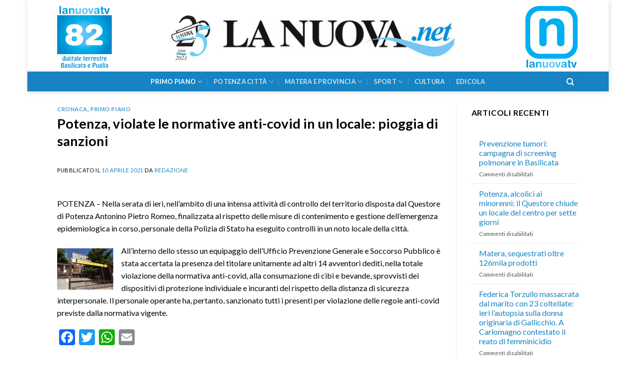

--- FILE ---
content_type: text/html; charset=UTF-8
request_url: https://www.lanuova.net/potenza-violate-le-normative-anti-covid-in-un-locale-pioggia-di-sanzioni/
body_size: 18278
content:
<!DOCTYPE html>
<!--[if IE 9 ]> <html lang="it-IT" class="ie9 loading-site no-js"> <![endif]-->
<!--[if IE 8 ]> <html lang="it-IT" class="ie8 loading-site no-js"> <![endif]-->
<!--[if (gte IE 9)|!(IE)]><!--><html lang="it-IT" class="loading-site no-js"> <!--<![endif]-->
<head>
	<meta charset="UTF-8" />
	<link rel="profile" href="http://gmpg.org/xfn/11" />
	<link rel="pingback" href="https://www.lanuova.net/xmlrpc.php" />

	<script>(function(html){html.className = html.className.replace(/\bno-js\b/,'js')})(document.documentElement);</script>
<meta name='robots' content='index, follow, max-image-preview:large, max-snippet:-1, max-video-preview:-1' />
	<style>img:is([sizes="auto" i], [sizes^="auto," i]) { contain-intrinsic-size: 3000px 1500px }</style>
	<meta name="viewport" content="width=device-width, initial-scale=1, maximum-scale=1" />
	<!-- This site is optimized with the Yoast SEO plugin v26.7 - https://yoast.com/wordpress/plugins/seo/ -->
	<title>Potenza, violate le normative anti-covid in un locale: pioggia di sanzioni - La Nuova</title>
	<link rel="canonical" href="https://www.lanuova.net/potenza-violate-le-normative-anti-covid-in-un-locale-pioggia-di-sanzioni/" />
	<meta property="og:locale" content="it_IT" />
	<meta property="og:type" content="article" />
	<meta property="og:title" content="Potenza, violate le normative anti-covid in un locale: pioggia di sanzioni - La Nuova" />
	<meta property="og:description" content="POTENZA &#8211; Nella serata di ieri, nell’ambito di una intensa attività di controllo del territorio disposta dal Questore di Potenza Antonino Pietro Romeo, finalizzata al rispetto delle misure di contenimento e gestione dell’emergenza epidemiologica in corso, personale della Polizia di Stato ha eseguito controlli in un noto locale della città. All’interno dello stesso un equipaggio [...]" />
	<meta property="og:url" content="https://www.lanuova.net/potenza-violate-le-normative-anti-covid-in-un-locale-pioggia-di-sanzioni/" />
	<meta property="og:site_name" content="La Nuova" />
	<meta property="article:published_time" content="2021-04-10T12:52:29+00:00" />
	<meta property="article:modified_time" content="2021-04-10T12:52:30+00:00" />
	<meta property="og:image" content="https://www.lanuova.net/wp-content/uploads/2021/02/questura-nuova.jpg" />
	<meta property="og:image:width" content="561" />
	<meta property="og:image:height" content="408" />
	<meta property="og:image:type" content="image/jpeg" />
	<meta name="author" content="Redazione" />
	<meta name="twitter:card" content="summary_large_image" />
	<meta name="twitter:label1" content="Scritto da" />
	<meta name="twitter:data1" content="Redazione" />
	<meta name="twitter:label2" content="Tempo di lettura stimato" />
	<meta name="twitter:data2" content="1 minuto" />
	<script type="application/ld+json" class="yoast-schema-graph">{"@context":"https://schema.org","@graph":[{"@type":"Article","@id":"https://www.lanuova.net/potenza-violate-le-normative-anti-covid-in-un-locale-pioggia-di-sanzioni/#article","isPartOf":{"@id":"https://www.lanuova.net/potenza-violate-le-normative-anti-covid-in-un-locale-pioggia-di-sanzioni/"},"author":{"name":"Redazione","@id":"https://www.lanuova.net/#/schema/person/c647e014594623519a486b9cd89d1fc3"},"headline":"Potenza, violate le normative anti-covid in un locale: pioggia di sanzioni","datePublished":"2021-04-10T12:52:29+00:00","dateModified":"2021-04-10T12:52:30+00:00","mainEntityOfPage":{"@id":"https://www.lanuova.net/potenza-violate-le-normative-anti-covid-in-un-locale-pioggia-di-sanzioni/"},"wordCount":132,"image":{"@id":"https://www.lanuova.net/potenza-violate-le-normative-anti-covid-in-un-locale-pioggia-di-sanzioni/#primaryimage"},"thumbnailUrl":"https://www.lanuova.net/wp-content/uploads/2021/02/questura-nuova.jpg","keywords":["Norme anti-covid","Polizia","Potenza","Questura","Sanzioni"],"articleSection":["Cronaca","Primo Piano"],"inLanguage":"it-IT"},{"@type":"WebPage","@id":"https://www.lanuova.net/potenza-violate-le-normative-anti-covid-in-un-locale-pioggia-di-sanzioni/","url":"https://www.lanuova.net/potenza-violate-le-normative-anti-covid-in-un-locale-pioggia-di-sanzioni/","name":"Potenza, violate le normative anti-covid in un locale: pioggia di sanzioni - La Nuova","isPartOf":{"@id":"https://www.lanuova.net/#website"},"primaryImageOfPage":{"@id":"https://www.lanuova.net/potenza-violate-le-normative-anti-covid-in-un-locale-pioggia-di-sanzioni/#primaryimage"},"image":{"@id":"https://www.lanuova.net/potenza-violate-le-normative-anti-covid-in-un-locale-pioggia-di-sanzioni/#primaryimage"},"thumbnailUrl":"https://www.lanuova.net/wp-content/uploads/2021/02/questura-nuova.jpg","datePublished":"2021-04-10T12:52:29+00:00","dateModified":"2021-04-10T12:52:30+00:00","author":{"@id":"https://www.lanuova.net/#/schema/person/c647e014594623519a486b9cd89d1fc3"},"breadcrumb":{"@id":"https://www.lanuova.net/potenza-violate-le-normative-anti-covid-in-un-locale-pioggia-di-sanzioni/#breadcrumb"},"inLanguage":"it-IT","potentialAction":[{"@type":"ReadAction","target":["https://www.lanuova.net/potenza-violate-le-normative-anti-covid-in-un-locale-pioggia-di-sanzioni/"]}]},{"@type":"ImageObject","inLanguage":"it-IT","@id":"https://www.lanuova.net/potenza-violate-le-normative-anti-covid-in-un-locale-pioggia-di-sanzioni/#primaryimage","url":"https://www.lanuova.net/wp-content/uploads/2021/02/questura-nuova.jpg","contentUrl":"https://www.lanuova.net/wp-content/uploads/2021/02/questura-nuova.jpg","width":561,"height":408,"caption":"????????????????????????????????????"},{"@type":"BreadcrumbList","@id":"https://www.lanuova.net/potenza-violate-le-normative-anti-covid-in-un-locale-pioggia-di-sanzioni/#breadcrumb","itemListElement":[{"@type":"ListItem","position":1,"name":"Home","item":"https://www.lanuova.net/"},{"@type":"ListItem","position":2,"name":"Potenza, violate le normative anti-covid in un locale: pioggia di sanzioni"}]},{"@type":"WebSite","@id":"https://www.lanuova.net/#website","url":"https://www.lanuova.net/","name":"La Nuova","description":"La Nuova del Sud","potentialAction":[{"@type":"SearchAction","target":{"@type":"EntryPoint","urlTemplate":"https://www.lanuova.net/?s={search_term_string}"},"query-input":{"@type":"PropertyValueSpecification","valueRequired":true,"valueName":"search_term_string"}}],"inLanguage":"it-IT"},{"@type":"Person","@id":"https://www.lanuova.net/#/schema/person/c647e014594623519a486b9cd89d1fc3","name":"Redazione","image":{"@type":"ImageObject","inLanguage":"it-IT","@id":"https://www.lanuova.net/#/schema/person/image/","url":"https://secure.gravatar.com/avatar/39180e91c1d59da18ebbff6a34060c2dd5a89941c46982baba671b62f4441d58?s=96&d=mm&r=g","contentUrl":"https://secure.gravatar.com/avatar/39180e91c1d59da18ebbff6a34060c2dd5a89941c46982baba671b62f4441d58?s=96&d=mm&r=g","caption":"Redazione"},"url":"https://www.lanuova.net/author/michelangelo/"}]}</script>
	<!-- / Yoast SEO plugin. -->


<link rel='dns-prefetch' href='//static.addtoany.com' />
<link rel='dns-prefetch' href='//fonts.googleapis.com' />
<link rel="alternate" type="application/rss+xml" title="La Nuova &raquo; Feed" href="https://www.lanuova.net/feed/" />
<link rel="alternate" type="application/rss+xml" title="La Nuova &raquo; Feed dei commenti" href="https://www.lanuova.net/comments/feed/" />
<script type="text/javascript">
/* <![CDATA[ */
window._wpemojiSettings = {"baseUrl":"https:\/\/s.w.org\/images\/core\/emoji\/16.0.1\/72x72\/","ext":".png","svgUrl":"https:\/\/s.w.org\/images\/core\/emoji\/16.0.1\/svg\/","svgExt":".svg","source":{"concatemoji":"https:\/\/www.lanuova.net\/wp-includes\/js\/wp-emoji-release.min.js?ver=bfdbead1de5dc2ea0dcea338196c716c"}};
/*! This file is auto-generated */
!function(s,n){var o,i,e;function c(e){try{var t={supportTests:e,timestamp:(new Date).valueOf()};sessionStorage.setItem(o,JSON.stringify(t))}catch(e){}}function p(e,t,n){e.clearRect(0,0,e.canvas.width,e.canvas.height),e.fillText(t,0,0);var t=new Uint32Array(e.getImageData(0,0,e.canvas.width,e.canvas.height).data),a=(e.clearRect(0,0,e.canvas.width,e.canvas.height),e.fillText(n,0,0),new Uint32Array(e.getImageData(0,0,e.canvas.width,e.canvas.height).data));return t.every(function(e,t){return e===a[t]})}function u(e,t){e.clearRect(0,0,e.canvas.width,e.canvas.height),e.fillText(t,0,0);for(var n=e.getImageData(16,16,1,1),a=0;a<n.data.length;a++)if(0!==n.data[a])return!1;return!0}function f(e,t,n,a){switch(t){case"flag":return n(e,"\ud83c\udff3\ufe0f\u200d\u26a7\ufe0f","\ud83c\udff3\ufe0f\u200b\u26a7\ufe0f")?!1:!n(e,"\ud83c\udde8\ud83c\uddf6","\ud83c\udde8\u200b\ud83c\uddf6")&&!n(e,"\ud83c\udff4\udb40\udc67\udb40\udc62\udb40\udc65\udb40\udc6e\udb40\udc67\udb40\udc7f","\ud83c\udff4\u200b\udb40\udc67\u200b\udb40\udc62\u200b\udb40\udc65\u200b\udb40\udc6e\u200b\udb40\udc67\u200b\udb40\udc7f");case"emoji":return!a(e,"\ud83e\udedf")}return!1}function g(e,t,n,a){var r="undefined"!=typeof WorkerGlobalScope&&self instanceof WorkerGlobalScope?new OffscreenCanvas(300,150):s.createElement("canvas"),o=r.getContext("2d",{willReadFrequently:!0}),i=(o.textBaseline="top",o.font="600 32px Arial",{});return e.forEach(function(e){i[e]=t(o,e,n,a)}),i}function t(e){var t=s.createElement("script");t.src=e,t.defer=!0,s.head.appendChild(t)}"undefined"!=typeof Promise&&(o="wpEmojiSettingsSupports",i=["flag","emoji"],n.supports={everything:!0,everythingExceptFlag:!0},e=new Promise(function(e){s.addEventListener("DOMContentLoaded",e,{once:!0})}),new Promise(function(t){var n=function(){try{var e=JSON.parse(sessionStorage.getItem(o));if("object"==typeof e&&"number"==typeof e.timestamp&&(new Date).valueOf()<e.timestamp+604800&&"object"==typeof e.supportTests)return e.supportTests}catch(e){}return null}();if(!n){if("undefined"!=typeof Worker&&"undefined"!=typeof OffscreenCanvas&&"undefined"!=typeof URL&&URL.createObjectURL&&"undefined"!=typeof Blob)try{var e="postMessage("+g.toString()+"("+[JSON.stringify(i),f.toString(),p.toString(),u.toString()].join(",")+"));",a=new Blob([e],{type:"text/javascript"}),r=new Worker(URL.createObjectURL(a),{name:"wpTestEmojiSupports"});return void(r.onmessage=function(e){c(n=e.data),r.terminate(),t(n)})}catch(e){}c(n=g(i,f,p,u))}t(n)}).then(function(e){for(var t in e)n.supports[t]=e[t],n.supports.everything=n.supports.everything&&n.supports[t],"flag"!==t&&(n.supports.everythingExceptFlag=n.supports.everythingExceptFlag&&n.supports[t]);n.supports.everythingExceptFlag=n.supports.everythingExceptFlag&&!n.supports.flag,n.DOMReady=!1,n.readyCallback=function(){n.DOMReady=!0}}).then(function(){return e}).then(function(){var e;n.supports.everything||(n.readyCallback(),(e=n.source||{}).concatemoji?t(e.concatemoji):e.wpemoji&&e.twemoji&&(t(e.twemoji),t(e.wpemoji)))}))}((window,document),window._wpemojiSettings);
/* ]]> */
</script>
<link rel='stylesheet' id='jquery.prettyphoto-css' href='https://www.lanuova.net/wp-content/plugins/wp-video-lightbox/css/prettyPhoto.css?ver=bfdbead1de5dc2ea0dcea338196c716c' type='text/css' media='all' />
<link rel='stylesheet' id='video-lightbox-css' href='https://www.lanuova.net/wp-content/plugins/wp-video-lightbox/wp-video-lightbox.css?ver=bfdbead1de5dc2ea0dcea338196c716c' type='text/css' media='all' />
<style id='wp-emoji-styles-inline-css' type='text/css'>

	img.wp-smiley, img.emoji {
		display: inline !important;
		border: none !important;
		box-shadow: none !important;
		height: 1em !important;
		width: 1em !important;
		margin: 0 0.07em !important;
		vertical-align: -0.1em !important;
		background: none !important;
		padding: 0 !important;
	}
</style>
<link rel='stylesheet' id='wp-block-library-css' href='https://www.lanuova.net/wp-includes/css/dist/block-library/style.min.css?ver=bfdbead1de5dc2ea0dcea338196c716c' type='text/css' media='all' />
<style id='classic-theme-styles-inline-css' type='text/css'>
/*! This file is auto-generated */
.wp-block-button__link{color:#fff;background-color:#32373c;border-radius:9999px;box-shadow:none;text-decoration:none;padding:calc(.667em + 2px) calc(1.333em + 2px);font-size:1.125em}.wp-block-file__button{background:#32373c;color:#fff;text-decoration:none}
</style>
<style id='presto-player-popup-trigger-style-inline-css' type='text/css'>
:where(.wp-block-presto-player-popup-trigger) {
  /* reduce specificity */
  display: grid;
  gap: 1rem;
  cursor: pointer;
}

/* Play icon overlay for popup image trigger variation */
:where(.presto-popup-image-trigger) {
  position: relative;
  cursor: pointer;
}

:where(.presto-popup-image-trigger)::before {
  content: "";
  position: absolute;
  top: 50%;
  left: 50%;
  transform: translate(-50%, -50%);
  width: 48px;
  height: 48px;
  background-image: url("/wp-content/plugins/presto-player/src/admin/blocks/blocks/popup-trigger/../../../../../img/play-button.svg");
  background-size: contain;
  background-repeat: no-repeat;
  background-position: center;
  z-index: 10;
  pointer-events: none;
}

:where(.presto-popup-image-trigger img) {
  display: block;
  width: 100%;
  height: auto;
  filter: brightness(0.5);
}
</style>
<style id='presto-player-popup-media-style-inline-css' type='text/css'>
.wp-block-presto-player-popup.is-selected .wp-block-presto-player-popup-media {
  display: initial;
}

.wp-block-presto-player-popup.has-child-selected .wp-block-presto-player-popup-media {
  display: initial;
}

.presto-popup__overlay {
  position: fixed;
  top: 0;
  left: 0;
  z-index: 100000;
  overflow: hidden;
  width: 100%;
  height: 100vh;
  box-sizing: border-box;
  padding: 0 5%;
  visibility: hidden;
  opacity: 0;
  display: flex;
  align-items: center;
  justify-content: center;
  transition:
    opacity 0.2s ease,
    visibility 0.2s ease;

  --presto-popup-media-width: 1280px;
  --presto-popup-background-color: rgba(0, 0, 0, 0.917);
}

.presto-popup--active {
  visibility: visible;
  opacity: 1;
}

.presto-popup--active .presto-popup__content {
  transform: scale(1);
}

.presto-popup__content {
  position: relative;
  z-index: 9999999999;
  width: 100%;
  max-width: var(--presto-popup-media-width);
  transform: scale(0.9);
  transition: transform 0.2s ease;
}

.presto-popup__close-button {
  position: absolute;
  top: calc(env(safe-area-inset-top) + 16px);
  right: calc(env(safe-area-inset-right) + 16px);
  padding: 0;
  cursor: pointer;
  z-index: 5000000;
  min-width: 24px;
  min-height: 24px;
  width: 24px;
  height: 24px;
  display: flex;
  align-items: center;
  justify-content: center;
  border: none;
  background: none;
  box-shadow: none;
  transition: opacity 0.2s ease;
}

.presto-popup__close-button:hover,
.presto-popup__close-button:focus {
  opacity: 0.8;
  background: none;
  border: none;
}

.presto-popup__close-button:not(:hover):not(:active):not(.has-background) {
  background: none;
  border: none;
}

.presto-popup__close-button svg {
  width: 24px;
  height: 24px;
  fill: white;
}

.presto-popup__scrim {
  width: 100%;
  height: 100%;
  position: absolute;
  z-index: 2000000;
  background-color: var(--presto-popup-background-color, rgb(255, 255, 255));
}

.presto-popup__speak {
  position: absolute;
  width: 1px;
  height: 1px;
  padding: 0;
  margin: -1px;
  overflow: hidden;
  clip: rect(0, 0, 0, 0);
  white-space: nowrap;
  border: 0;
}
</style>
<style id='global-styles-inline-css' type='text/css'>
:root{--wp--preset--aspect-ratio--square: 1;--wp--preset--aspect-ratio--4-3: 4/3;--wp--preset--aspect-ratio--3-4: 3/4;--wp--preset--aspect-ratio--3-2: 3/2;--wp--preset--aspect-ratio--2-3: 2/3;--wp--preset--aspect-ratio--16-9: 16/9;--wp--preset--aspect-ratio--9-16: 9/16;--wp--preset--color--black: #000000;--wp--preset--color--cyan-bluish-gray: #abb8c3;--wp--preset--color--white: #ffffff;--wp--preset--color--pale-pink: #f78da7;--wp--preset--color--vivid-red: #cf2e2e;--wp--preset--color--luminous-vivid-orange: #ff6900;--wp--preset--color--luminous-vivid-amber: #fcb900;--wp--preset--color--light-green-cyan: #7bdcb5;--wp--preset--color--vivid-green-cyan: #00d084;--wp--preset--color--pale-cyan-blue: #8ed1fc;--wp--preset--color--vivid-cyan-blue: #0693e3;--wp--preset--color--vivid-purple: #9b51e0;--wp--preset--gradient--vivid-cyan-blue-to-vivid-purple: linear-gradient(135deg,rgba(6,147,227,1) 0%,rgb(155,81,224) 100%);--wp--preset--gradient--light-green-cyan-to-vivid-green-cyan: linear-gradient(135deg,rgb(122,220,180) 0%,rgb(0,208,130) 100%);--wp--preset--gradient--luminous-vivid-amber-to-luminous-vivid-orange: linear-gradient(135deg,rgba(252,185,0,1) 0%,rgba(255,105,0,1) 100%);--wp--preset--gradient--luminous-vivid-orange-to-vivid-red: linear-gradient(135deg,rgba(255,105,0,1) 0%,rgb(207,46,46) 100%);--wp--preset--gradient--very-light-gray-to-cyan-bluish-gray: linear-gradient(135deg,rgb(238,238,238) 0%,rgb(169,184,195) 100%);--wp--preset--gradient--cool-to-warm-spectrum: linear-gradient(135deg,rgb(74,234,220) 0%,rgb(151,120,209) 20%,rgb(207,42,186) 40%,rgb(238,44,130) 60%,rgb(251,105,98) 80%,rgb(254,248,76) 100%);--wp--preset--gradient--blush-light-purple: linear-gradient(135deg,rgb(255,206,236) 0%,rgb(152,150,240) 100%);--wp--preset--gradient--blush-bordeaux: linear-gradient(135deg,rgb(254,205,165) 0%,rgb(254,45,45) 50%,rgb(107,0,62) 100%);--wp--preset--gradient--luminous-dusk: linear-gradient(135deg,rgb(255,203,112) 0%,rgb(199,81,192) 50%,rgb(65,88,208) 100%);--wp--preset--gradient--pale-ocean: linear-gradient(135deg,rgb(255,245,203) 0%,rgb(182,227,212) 50%,rgb(51,167,181) 100%);--wp--preset--gradient--electric-grass: linear-gradient(135deg,rgb(202,248,128) 0%,rgb(113,206,126) 100%);--wp--preset--gradient--midnight: linear-gradient(135deg,rgb(2,3,129) 0%,rgb(40,116,252) 100%);--wp--preset--font-size--small: 13px;--wp--preset--font-size--medium: 20px;--wp--preset--font-size--large: 36px;--wp--preset--font-size--x-large: 42px;--wp--preset--spacing--20: 0.44rem;--wp--preset--spacing--30: 0.67rem;--wp--preset--spacing--40: 1rem;--wp--preset--spacing--50: 1.5rem;--wp--preset--spacing--60: 2.25rem;--wp--preset--spacing--70: 3.38rem;--wp--preset--spacing--80: 5.06rem;--wp--preset--shadow--natural: 6px 6px 9px rgba(0, 0, 0, 0.2);--wp--preset--shadow--deep: 12px 12px 50px rgba(0, 0, 0, 0.4);--wp--preset--shadow--sharp: 6px 6px 0px rgba(0, 0, 0, 0.2);--wp--preset--shadow--outlined: 6px 6px 0px -3px rgba(255, 255, 255, 1), 6px 6px rgba(0, 0, 0, 1);--wp--preset--shadow--crisp: 6px 6px 0px rgba(0, 0, 0, 1);}:root :where(.is-layout-flow) > :first-child{margin-block-start: 0;}:root :where(.is-layout-flow) > :last-child{margin-block-end: 0;}:root :where(.is-layout-flow) > *{margin-block-start: 24px;margin-block-end: 0;}:root :where(.is-layout-constrained) > :first-child{margin-block-start: 0;}:root :where(.is-layout-constrained) > :last-child{margin-block-end: 0;}:root :where(.is-layout-constrained) > *{margin-block-start: 24px;margin-block-end: 0;}:root :where(.is-layout-flex){gap: 24px;}:root :where(.is-layout-grid){gap: 24px;}body .is-layout-flex{display: flex;}.is-layout-flex{flex-wrap: wrap;align-items: center;}.is-layout-flex > :is(*, div){margin: 0;}body .is-layout-grid{display: grid;}.is-layout-grid > :is(*, div){margin: 0;}.has-black-color{color: var(--wp--preset--color--black) !important;}.has-cyan-bluish-gray-color{color: var(--wp--preset--color--cyan-bluish-gray) !important;}.has-white-color{color: var(--wp--preset--color--white) !important;}.has-pale-pink-color{color: var(--wp--preset--color--pale-pink) !important;}.has-vivid-red-color{color: var(--wp--preset--color--vivid-red) !important;}.has-luminous-vivid-orange-color{color: var(--wp--preset--color--luminous-vivid-orange) !important;}.has-luminous-vivid-amber-color{color: var(--wp--preset--color--luminous-vivid-amber) !important;}.has-light-green-cyan-color{color: var(--wp--preset--color--light-green-cyan) !important;}.has-vivid-green-cyan-color{color: var(--wp--preset--color--vivid-green-cyan) !important;}.has-pale-cyan-blue-color{color: var(--wp--preset--color--pale-cyan-blue) !important;}.has-vivid-cyan-blue-color{color: var(--wp--preset--color--vivid-cyan-blue) !important;}.has-vivid-purple-color{color: var(--wp--preset--color--vivid-purple) !important;}.has-black-background-color{background-color: var(--wp--preset--color--black) !important;}.has-cyan-bluish-gray-background-color{background-color: var(--wp--preset--color--cyan-bluish-gray) !important;}.has-white-background-color{background-color: var(--wp--preset--color--white) !important;}.has-pale-pink-background-color{background-color: var(--wp--preset--color--pale-pink) !important;}.has-vivid-red-background-color{background-color: var(--wp--preset--color--vivid-red) !important;}.has-luminous-vivid-orange-background-color{background-color: var(--wp--preset--color--luminous-vivid-orange) !important;}.has-luminous-vivid-amber-background-color{background-color: var(--wp--preset--color--luminous-vivid-amber) !important;}.has-light-green-cyan-background-color{background-color: var(--wp--preset--color--light-green-cyan) !important;}.has-vivid-green-cyan-background-color{background-color: var(--wp--preset--color--vivid-green-cyan) !important;}.has-pale-cyan-blue-background-color{background-color: var(--wp--preset--color--pale-cyan-blue) !important;}.has-vivid-cyan-blue-background-color{background-color: var(--wp--preset--color--vivid-cyan-blue) !important;}.has-vivid-purple-background-color{background-color: var(--wp--preset--color--vivid-purple) !important;}.has-black-border-color{border-color: var(--wp--preset--color--black) !important;}.has-cyan-bluish-gray-border-color{border-color: var(--wp--preset--color--cyan-bluish-gray) !important;}.has-white-border-color{border-color: var(--wp--preset--color--white) !important;}.has-pale-pink-border-color{border-color: var(--wp--preset--color--pale-pink) !important;}.has-vivid-red-border-color{border-color: var(--wp--preset--color--vivid-red) !important;}.has-luminous-vivid-orange-border-color{border-color: var(--wp--preset--color--luminous-vivid-orange) !important;}.has-luminous-vivid-amber-border-color{border-color: var(--wp--preset--color--luminous-vivid-amber) !important;}.has-light-green-cyan-border-color{border-color: var(--wp--preset--color--light-green-cyan) !important;}.has-vivid-green-cyan-border-color{border-color: var(--wp--preset--color--vivid-green-cyan) !important;}.has-pale-cyan-blue-border-color{border-color: var(--wp--preset--color--pale-cyan-blue) !important;}.has-vivid-cyan-blue-border-color{border-color: var(--wp--preset--color--vivid-cyan-blue) !important;}.has-vivid-purple-border-color{border-color: var(--wp--preset--color--vivid-purple) !important;}.has-vivid-cyan-blue-to-vivid-purple-gradient-background{background: var(--wp--preset--gradient--vivid-cyan-blue-to-vivid-purple) !important;}.has-light-green-cyan-to-vivid-green-cyan-gradient-background{background: var(--wp--preset--gradient--light-green-cyan-to-vivid-green-cyan) !important;}.has-luminous-vivid-amber-to-luminous-vivid-orange-gradient-background{background: var(--wp--preset--gradient--luminous-vivid-amber-to-luminous-vivid-orange) !important;}.has-luminous-vivid-orange-to-vivid-red-gradient-background{background: var(--wp--preset--gradient--luminous-vivid-orange-to-vivid-red) !important;}.has-very-light-gray-to-cyan-bluish-gray-gradient-background{background: var(--wp--preset--gradient--very-light-gray-to-cyan-bluish-gray) !important;}.has-cool-to-warm-spectrum-gradient-background{background: var(--wp--preset--gradient--cool-to-warm-spectrum) !important;}.has-blush-light-purple-gradient-background{background: var(--wp--preset--gradient--blush-light-purple) !important;}.has-blush-bordeaux-gradient-background{background: var(--wp--preset--gradient--blush-bordeaux) !important;}.has-luminous-dusk-gradient-background{background: var(--wp--preset--gradient--luminous-dusk) !important;}.has-pale-ocean-gradient-background{background: var(--wp--preset--gradient--pale-ocean) !important;}.has-electric-grass-gradient-background{background: var(--wp--preset--gradient--electric-grass) !important;}.has-midnight-gradient-background{background: var(--wp--preset--gradient--midnight) !important;}.has-small-font-size{font-size: var(--wp--preset--font-size--small) !important;}.has-medium-font-size{font-size: var(--wp--preset--font-size--medium) !important;}.has-large-font-size{font-size: var(--wp--preset--font-size--large) !important;}.has-x-large-font-size{font-size: var(--wp--preset--font-size--x-large) !important;}
:root :where(.wp-block-pullquote){font-size: 1.5em;line-height: 1.6;}
</style>
<link rel='stylesheet' id='dashicons-css' href='https://www.lanuova.net/wp-includes/css/dashicons.min.css?ver=bfdbead1de5dc2ea0dcea338196c716c' type='text/css' media='all' />
<link rel='stylesheet' id='admin-bar-css' href='https://www.lanuova.net/wp-includes/css/admin-bar.min.css?ver=bfdbead1de5dc2ea0dcea338196c716c' type='text/css' media='all' />
<style id='admin-bar-inline-css' type='text/css'>

    /* Hide CanvasJS credits for P404 charts specifically */
    #p404RedirectChart .canvasjs-chart-credit {
        display: none !important;
    }
    
    #p404RedirectChart canvas {
        border-radius: 6px;
    }

    .p404-redirect-adminbar-weekly-title {
        font-weight: bold;
        font-size: 14px;
        color: #fff;
        margin-bottom: 6px;
    }

    #wpadminbar #wp-admin-bar-p404_free_top_button .ab-icon:before {
        content: "\f103";
        color: #dc3545;
        top: 3px;
    }
    
    #wp-admin-bar-p404_free_top_button .ab-item {
        min-width: 80px !important;
        padding: 0px !important;
    }
    
    /* Ensure proper positioning and z-index for P404 dropdown */
    .p404-redirect-adminbar-dropdown-wrap { 
        min-width: 0; 
        padding: 0;
        position: static !important;
    }
    
    #wpadminbar #wp-admin-bar-p404_free_top_button_dropdown {
        position: static !important;
    }
    
    #wpadminbar #wp-admin-bar-p404_free_top_button_dropdown .ab-item {
        padding: 0 !important;
        margin: 0 !important;
    }
    
    .p404-redirect-dropdown-container {
        min-width: 340px;
        padding: 18px 18px 12px 18px;
        background: #23282d !important;
        color: #fff;
        border-radius: 12px;
        box-shadow: 0 8px 32px rgba(0,0,0,0.25);
        margin-top: 10px;
        position: relative !important;
        z-index: 999999 !important;
        display: block !important;
        border: 1px solid #444;
    }
    
    /* Ensure P404 dropdown appears on hover */
    #wpadminbar #wp-admin-bar-p404_free_top_button .p404-redirect-dropdown-container { 
        display: none !important;
    }
    
    #wpadminbar #wp-admin-bar-p404_free_top_button:hover .p404-redirect-dropdown-container { 
        display: block !important;
    }
    
    #wpadminbar #wp-admin-bar-p404_free_top_button:hover #wp-admin-bar-p404_free_top_button_dropdown .p404-redirect-dropdown-container {
        display: block !important;
    }
    
    .p404-redirect-card {
        background: #2c3338;
        border-radius: 8px;
        padding: 18px 18px 12px 18px;
        box-shadow: 0 2px 8px rgba(0,0,0,0.07);
        display: flex;
        flex-direction: column;
        align-items: flex-start;
        border: 1px solid #444;
    }
    
    .p404-redirect-btn {
        display: inline-block;
        background: #dc3545;
        color: #fff !important;
        font-weight: bold;
        padding: 5px 22px;
        border-radius: 8px;
        text-decoration: none;
        font-size: 17px;
        transition: background 0.2s, box-shadow 0.2s;
        margin-top: 8px;
        box-shadow: 0 2px 8px rgba(220,53,69,0.15);
        text-align: center;
        line-height: 1.6;
    }
    
    .p404-redirect-btn:hover {
        background: #c82333;
        color: #fff !important;
        box-shadow: 0 4px 16px rgba(220,53,69,0.25);
    }
    
    /* Prevent conflicts with other admin bar dropdowns */
    #wpadminbar .ab-top-menu > li:hover > .ab-item,
    #wpadminbar .ab-top-menu > li.hover > .ab-item {
        z-index: auto;
    }
    
    #wpadminbar #wp-admin-bar-p404_free_top_button:hover > .ab-item {
        z-index: 999998 !important;
    }
    
</style>
<link rel='stylesheet' id='contact-form-7-css' href='https://www.lanuova.net/wp-content/plugins/contact-form-7/includes/css/styles.css?ver=6.1.4' type='text/css' media='all' />
<link rel='stylesheet' id='flatsome-icons-css' href='https://www.lanuova.net/wp-content/themes/flatsome/assets/css/fl-icons.css?ver=3.3' type='text/css' media='all' />
<link rel='stylesheet' id='flatsome-ninjaforms-css' href='https://www.lanuova.net/wp-content/themes/flatsome/inc/integrations/ninjaforms/ninjaforms.css?ver=bfdbead1de5dc2ea0dcea338196c716c' type='text/css' media='all' />
<link rel='stylesheet' id='addtoany-css' href='https://www.lanuova.net/wp-content/plugins/add-to-any/addtoany.min.css?ver=1.16' type='text/css' media='all' />
<link rel='stylesheet' id='flatsome-main-css' href='https://www.lanuova.net/wp-content/themes/flatsome/assets/css/flatsome.css?ver=3.10.0' type='text/css' media='all' />
<link rel='stylesheet' id='flatsome-style-css' href='https://www.lanuova.net/wp-content/themes/flatsome-child/style.css?ver=3.0' type='text/css' media='all' />
<link rel='stylesheet' id='flatsome-googlefonts-css' href='//fonts.googleapis.com/css?family=Lato%3Aregular%2C700%2C400%2C700%7CDancing+Script%3Aregular%2C400&#038;display=swap&#038;ver=3.9' type='text/css' media='all' />
<script type="text/javascript" src="https://www.lanuova.net/wp-includes/js/jquery/jquery.min.js?ver=3.7.1" id="jquery-core-js"></script>
<script type="text/javascript" src="https://www.lanuova.net/wp-includes/js/jquery/jquery-migrate.min.js?ver=3.4.1" id="jquery-migrate-js"></script>
<script type="text/javascript" src="https://www.lanuova.net/wp-content/plugins/wp-video-lightbox/js/jquery.prettyPhoto.js?ver=3.1.6" id="jquery.prettyphoto-js"></script>
<script type="text/javascript" id="video-lightbox-js-extra">
/* <![CDATA[ */
var vlpp_vars = {"prettyPhoto_rel":"wp-video-lightbox","animation_speed":"fast","slideshow":"5000","autoplay_slideshow":"false","opacity":"0.80","show_title":"true","allow_resize":"true","allow_expand":"true","default_width":"640","default_height":"480","counter_separator_label":"\/","theme":"pp_default","horizontal_padding":"20","hideflash":"false","wmode":"opaque","autoplay":"false","modal":"false","deeplinking":"false","overlay_gallery":"true","overlay_gallery_max":"30","keyboard_shortcuts":"true","ie6_fallback":"true"};
/* ]]> */
</script>
<script type="text/javascript" src="https://www.lanuova.net/wp-content/plugins/wp-video-lightbox/js/video-lightbox.js?ver=3.1.6" id="video-lightbox-js"></script>
<script type="text/javascript" id="addtoany-core-js-before">
/* <![CDATA[ */
window.a2a_config=window.a2a_config||{};a2a_config.callbacks=[];a2a_config.overlays=[];a2a_config.templates={};a2a_localize = {
	Share: "Condividi",
	Save: "Salva",
	Subscribe: "Abbonati",
	Email: "Email",
	Bookmark: "Segnalibro",
	ShowAll: "espandi",
	ShowLess: "comprimi",
	FindServices: "Trova servizi",
	FindAnyServiceToAddTo: "Trova subito un servizio da aggiungere",
	PoweredBy: "Powered by",
	ShareViaEmail: "Condividi via email",
	SubscribeViaEmail: "Iscriviti via email",
	BookmarkInYourBrowser: "Aggiungi ai segnalibri",
	BookmarkInstructions: "Premi Ctrl+D o \u2318+D per mettere questa pagina nei preferiti",
	AddToYourFavorites: "Aggiungi ai favoriti",
	SendFromWebOrProgram: "Invia da qualsiasi indirizzo email o programma di posta elettronica",
	EmailProgram: "Programma di posta elettronica",
	More: "Di più&#8230;",
	ThanksForSharing: "Grazie per la condivisione!",
	ThanksForFollowing: "Grazie per il following!"
};
/* ]]> */
</script>
<script type="text/javascript" defer src="https://static.addtoany.com/menu/page.js" id="addtoany-core-js"></script>
<script type="text/javascript" defer src="https://www.lanuova.net/wp-content/plugins/add-to-any/addtoany.min.js?ver=1.1" id="addtoany-jquery-js"></script>
<link rel="https://api.w.org/" href="https://www.lanuova.net/wp-json/" /><link rel="alternate" title="JSON" type="application/json" href="https://www.lanuova.net/wp-json/wp/v2/posts/28594" /><link rel="EditURI" type="application/rsd+xml" title="RSD" href="https://www.lanuova.net/xmlrpc.php?rsd" />

<link rel='shortlink' href='https://www.lanuova.net/?p=28594' />
<link rel="alternate" title="oEmbed (JSON)" type="application/json+oembed" href="https://www.lanuova.net/wp-json/oembed/1.0/embed?url=https%3A%2F%2Fwww.lanuova.net%2Fpotenza-violate-le-normative-anti-covid-in-un-locale-pioggia-di-sanzioni%2F" />
<link rel="alternate" title="oEmbed (XML)" type="text/xml+oembed" href="https://www.lanuova.net/wp-json/oembed/1.0/embed?url=https%3A%2F%2Fwww.lanuova.net%2Fpotenza-violate-le-normative-anti-covid-in-un-locale-pioggia-di-sanzioni%2F&#038;format=xml" />
<script>
            WP_VIDEO_LIGHTBOX_VERSION="1.9.12";
            WP_VID_LIGHTBOX_URL="https://www.lanuova.net/wp-content/plugins/wp-video-lightbox";
                        function wpvl_paramReplace(name, string, value) {
                // Find the param with regex
                // Grab the first character in the returned string (should be ? or &)
                // Replace our href string with our new value, passing on the name and delimeter

                var re = new RegExp("[\?&]" + name + "=([^&#]*)");
                var matches = re.exec(string);
                var newString;

                if (matches === null) {
                    // if there are no params, append the parameter
                    newString = string + '?' + name + '=' + value;
                } else {
                    var delimeter = matches[0].charAt(0);
                    newString = string.replace(re, delimeter + name + "=" + value);
                }
                return newString;
            }
            </script><style>.bg{opacity: 0; transition: opacity 1s; -webkit-transition: opacity 1s;} .bg-loaded{opacity: 1;}</style><!--[if IE]><link rel="stylesheet" type="text/css" href="https://www.lanuova.net/wp-content/themes/flatsome/assets/css/ie-fallback.css"><script src="//cdnjs.cloudflare.com/ajax/libs/html5shiv/3.6.1/html5shiv.js"></script><script>var head = document.getElementsByTagName('head')[0],style = document.createElement('style');style.type = 'text/css';style.styleSheet.cssText = ':before,:after{content:none !important';head.appendChild(style);setTimeout(function(){head.removeChild(style);}, 0);</script><script src="https://www.lanuova.net/wp-content/themes/flatsome/assets/libs/ie-flexibility.js"></script><![endif]--><!-- Global site tag (gtag.js) - Google Analytics -->
<script async src="https://www.googletagmanager.com/gtag/js?id=UA-159080824-1"></script>
<script>
  window.dataLayer = window.dataLayer || [];
  function gtag(){dataLayer.push(arguments);}
  gtag('js', new Date());
  gtag('config', 'UA-159080824-1');
</script><link rel="icon" href="https://www.lanuova.net/wp-content/uploads/2022/10/cropped-Senza-titolo-1-32x32.png" sizes="32x32" />
<link rel="icon" href="https://www.lanuova.net/wp-content/uploads/2022/10/cropped-Senza-titolo-1-192x192.png" sizes="192x192" />
<link rel="apple-touch-icon" href="https://www.lanuova.net/wp-content/uploads/2022/10/cropped-Senza-titolo-1-180x180.png" />
<meta name="msapplication-TileImage" content="https://www.lanuova.net/wp-content/uploads/2022/10/cropped-Senza-titolo-1-270x270.png" />
<style id="custom-css" type="text/css">:root {--primary-color: #1783c3;}html{background-color:#ffffff!important;}.header-main{height: 144px}#logo img{max-height: 144px}#logo{width:700px;}#logo img{padding:9px 0;}.header-bottom{min-height: 10px}.header-top{min-height: 20px}.transparent .header-main{height: 30px}.transparent #logo img{max-height: 30px}.has-transparent + .page-title:first-of-type,.has-transparent + #main > .page-title,.has-transparent + #main > div > .page-title,.has-transparent + #main .page-header-wrapper:first-of-type .page-title{padding-top: 80px;}.header.show-on-scroll,.stuck .header-main{height:92px!important}.stuck #logo img{max-height: 92px!important}.search-form{ width: 39%;}.header-bg-color, .header-wrapper {background-color: #ffffff}.header-bottom {background-color: #1783c3}.header-main .nav > li > a{line-height: 37px }.stuck .header-main .nav > li > a{line-height: 41px }@media (max-width: 549px) {.header-main{height: 70px}#logo img{max-height: 70px}}.nav-dropdown{border-radius:5px}.nav-dropdown{font-size:92%}/* Color */.accordion-title.active, .has-icon-bg .icon .icon-inner,.logo a, .primary.is-underline, .primary.is-link, .badge-outline .badge-inner, .nav-outline > li.active> a,.nav-outline >li.active > a, .cart-icon strong,[data-color='primary'], .is-outline.primary{color: #1783c3;}/* Color !important */[data-text-color="primary"]{color: #1783c3!important;}/* Background Color */[data-text-bg="primary"]{background-color: #1783c3;}/* Background */.scroll-to-bullets a,.featured-title, .label-new.menu-item > a:after, .nav-pagination > li > .current,.nav-pagination > li > span:hover,.nav-pagination > li > a:hover,.has-hover:hover .badge-outline .badge-inner,button[type="submit"], .button.wc-forward:not(.checkout):not(.checkout-button), .button.submit-button, .button.primary:not(.is-outline),.featured-table .title,.is-outline:hover, .has-icon:hover .icon-label,.nav-dropdown-bold .nav-column li > a:hover, .nav-dropdown.nav-dropdown-bold > li > a:hover, .nav-dropdown-bold.dark .nav-column li > a:hover, .nav-dropdown.nav-dropdown-bold.dark > li > a:hover, .is-outline:hover, .tagcloud a:hover,.grid-tools a, input[type='submit']:not(.is-form), .box-badge:hover .box-text, input.button.alt,.nav-box > li > a:hover,.nav-box > li.active > a,.nav-pills > li.active > a ,.current-dropdown .cart-icon strong, .cart-icon:hover strong, .nav-line-bottom > li > a:before, .nav-line-grow > li > a:before, .nav-line > li > a:before,.banner, .header-top, .slider-nav-circle .flickity-prev-next-button:hover svg, .slider-nav-circle .flickity-prev-next-button:hover .arrow, .primary.is-outline:hover, .button.primary:not(.is-outline), input[type='submit'].primary, input[type='submit'].primary, input[type='reset'].button, input[type='button'].primary, .badge-inner{background-color: #1783c3;}/* Border */.nav-vertical.nav-tabs > li.active > a,.scroll-to-bullets a.active,.nav-pagination > li > .current,.nav-pagination > li > span:hover,.nav-pagination > li > a:hover,.has-hover:hover .badge-outline .badge-inner,.accordion-title.active,.featured-table,.is-outline:hover, .tagcloud a:hover,blockquote, .has-border, .cart-icon strong:after,.cart-icon strong,.blockUI:before, .processing:before,.loading-spin, .slider-nav-circle .flickity-prev-next-button:hover svg, .slider-nav-circle .flickity-prev-next-button:hover .arrow, .primary.is-outline:hover{border-color: #1783c3}.nav-tabs > li.active > a{border-top-color: #1783c3}.widget_shopping_cart_content .blockUI.blockOverlay:before { border-left-color: #1783c3 }.woocommerce-checkout-review-order .blockUI.blockOverlay:before { border-left-color: #1783c3 }/* Fill */.slider .flickity-prev-next-button:hover svg,.slider .flickity-prev-next-button:hover .arrow{fill: #1783c3;}/* Background Color */[data-icon-label]:after, .secondary.is-underline:hover,.secondary.is-outline:hover,.icon-label,.button.secondary:not(.is-outline),.button.alt:not(.is-outline), .badge-inner.on-sale, .button.checkout, .single_add_to_cart_button{ background-color:#1783c3; }[data-text-bg="secondary"]{background-color: #1783c3;}/* Color */.secondary.is-underline,.secondary.is-link, .secondary.is-outline,.stars a.active, .star-rating:before, .woocommerce-page .star-rating:before,.star-rating span:before, .color-secondary{color: #1783c3}/* Color !important */[data-text-color="secondary"]{color: #1783c3!important;}/* Border */.secondary.is-outline:hover{border-color:#1783c3}.success.is-underline:hover,.success.is-outline:hover,.success{background-color: #a6c739}.success-color, .success.is-link, .success.is-outline{color: #a6c739;}.success-border{border-color: #a6c739!important;}/* Color !important */[data-text-color="success"]{color: #a6c739!important;}/* Background Color */[data-text-bg="success"]{background-color: #a6c739;}body{font-family:"Lato", sans-serif}body{font-weight: 400}body{color: #020202}.nav > li > a {font-family:"Lato", sans-serif;}.nav > li > a {font-weight: 700;}h1,h2,h3,h4,h5,h6,.heading-font, .off-canvas-center .nav-sidebar.nav-vertical > li > a{font-family: "Lato", sans-serif;}h1,h2,h3,h4,h5,h6,.heading-font,.banner h1,.banner h2{font-weight: 700;}h1,h2,h3,h4,h5,h6,.heading-font{color: #020202;}.alt-font{font-family: "Dancing Script", sans-serif;}.alt-font{font-weight: 400!important;}a{color: #1783c3;}a:hover{color: #1783c3;}.tagcloud a:hover{border-color: #1783c3;background-color: #1783c3;}.is-divider{background-color: #ffffff;}.footer-2{background-color: #232323}.absolute-footer, html{background-color: rgba(35,35,35,0.91)}/* Custom CSS */.cat-item.cat-item-1{display:none!important;}.label-new.menu-item > a:after{content:"Nuovo";}.label-hot.menu-item > a:after{content:"Hot";}.label-sale.menu-item > a:after{content:"Offerta";}.label-popular.menu-item > a:after{content:"Popolare";}</style>		<style type="text/css" id="wp-custom-css">
			.entry-image img {
    display: none;
}

.badge.post-date {
    display: none;
}		</style>
		</head>

<body class="wp-singular post-template-default single single-post postid-28594 single-format-standard wp-theme-flatsome wp-child-theme-flatsome-child boxed header-shadow lightbox">


<a class="skip-link screen-reader-text" href="#main">Skip to content</a>

<div id="wrapper">

	
	<header id="header" class="header has-sticky sticky-jump">
		<div class="header-wrapper">
			<div id="masthead" class="header-main show-logo-center hide-for-sticky">
      <div class="header-inner flex-row container logo-center medium-logo-center" role="navigation">

          <!-- Logo -->
          <div id="logo" class="flex-col logo">
            <!-- Header logo -->
<a href="https://www.lanuova.net/" title="La Nuova - La Nuova del Sud" rel="home">
    <img width="700" height="144" src="https://www.lanuova.net/wp-content/uploads/2023/10/header_25anni.jpg" class="header_logo header-logo" alt="La Nuova"/><img  width="700" height="144" src="https://www.lanuova.net/wp-content/uploads/2023/10/header_25anni.jpg" class="header-logo-dark" alt="La Nuova"/></a>
          </div>

          <!-- Mobile Left Elements -->
          <div class="flex-col show-for-medium flex-left">
            <ul class="mobile-nav nav nav-left ">
              <li class="nav-icon has-icon">
  		<a href="#" data-open="#main-menu" data-pos="left" data-bg="main-menu-overlay" data-color="" class="is-small" aria-label="Menu" aria-controls="main-menu" aria-expanded="false">
		
		  <i class="icon-menu" ></i>
		  		</a>
	</li>            </ul>
          </div>

          <!-- Left Elements -->
          <div class="flex-col hide-for-medium flex-left
            ">
            <ul class="header-nav header-nav-main nav nav-left  nav-uppercase" >
              <li class="html custom html_topbar_left"><a href="https://www.lanuova.net/la-nuova-tv/"><img src="/wp-content/uploads/2023/09/manch_tv_sx.png" width="110"</a> </li>            </ul>
          </div>

          <!-- Right Elements -->
          <div class="flex-col hide-for-medium flex-right">
            <ul class="header-nav header-nav-main nav nav-right  nav-uppercase">
              <li class="html custom html_topbar_right"><a href="https://www.lanuova.net/la-nuova-tv/"><img src="/wp-content/uploads/2023/09/manch_tv_dx.png" width="110" ></a> </li>            </ul>
          </div>

          <!-- Mobile Right Elements -->
          <div class="flex-col show-for-medium flex-right">
            <ul class="mobile-nav nav nav-right ">
              <li class="header-search header-search-dropdown has-icon has-dropdown menu-item-has-children">
	<div class="header-button">	<a href="#" aria-label="Search" class="icon primary button circle is-small"><i class="icon-search" ></i></a>
	</div>	<ul class="nav-dropdown nav-dropdown-simple dropdown-uppercase">
	 	<li class="header-search-form search-form html relative has-icon">
	<div class="header-search-form-wrapper">
		<div class="searchform-wrapper ux-search-box relative is-normal"><form method="get" class="searchform" action="https://www.lanuova.net/" role="search">
		<div class="flex-row relative">
			<div class="flex-col flex-grow">
	   	   <input type="search" class="search-field mb-0" name="s" value="" id="s" placeholder="Cerca..." />
			</div><!-- .flex-col -->
			<div class="flex-col">
				<button type="submit" class="ux-search-submit submit-button secondary button icon mb-0" aria-label="Submit">
					<i class="icon-search" ></i>				</button>
			</div><!-- .flex-col -->
		</div><!-- .flex-row -->
    <div class="live-search-results text-left z-top"></div>
</form>
</div>	</div>
</li>	</ul><!-- .nav-dropdown -->
</li>
            </ul>
          </div>

      </div><!-- .header-inner -->
     
      </div><!-- .header-main --><div id="wide-nav" class="header-bottom wide-nav nav-dark flex-has-center hide-for-medium">
    <div class="flex-row container">

                        <div class="flex-col hide-for-medium flex-left">
                <ul class="nav header-nav header-bottom-nav nav-left  nav-divided nav-uppercase">
                                    </ul>
            </div><!-- flex-col -->
            
                        <div class="flex-col hide-for-medium flex-center">
                <ul class="nav header-nav header-bottom-nav nav-center  nav-divided nav-uppercase">
                    <li id="menu-item-3248" class="menu-item menu-item-type-taxonomy menu-item-object-category current-post-ancestor current-menu-parent current-post-parent menu-item-has-children active  menu-item-3248 has-dropdown"><a href="https://www.lanuova.net/category/primo-piano/" class="nav-top-link">Primo Piano<i class="icon-angle-down" ></i></a>
<ul class='nav-dropdown nav-dropdown-simple dropdown-uppercase'>
	<li id="menu-item-12975" class="menu-item menu-item-type-taxonomy menu-item-object-category current-post-ancestor current-menu-parent current-post-parent active  menu-item-12975"><a href="https://www.lanuova.net/category/cronaca/">Cronaca</a></li>
	<li id="menu-item-12978" class="menu-item menu-item-type-taxonomy menu-item-object-category  menu-item-12978"><a href="https://www.lanuova.net/category/cronaca-giudiziaria/">Cronaca Giudiziaria</a></li>
	<li id="menu-item-12976" class="menu-item menu-item-type-taxonomy menu-item-object-category  menu-item-12976"><a href="https://www.lanuova.net/category/politica/">Politica</a></li>
	<li id="menu-item-12991" class="menu-item menu-item-type-taxonomy menu-item-object-category  menu-item-12991"><a href="https://www.lanuova.net/category/economia/">Economia</a></li>
</ul>
</li>
<li id="menu-item-3241" class="menu-item menu-item-type-taxonomy menu-item-object-category menu-item-has-children  menu-item-3241 has-dropdown"><a href="https://www.lanuova.net/category/potenza-e-provincia/" class="nav-top-link">Potenza Città<i class="icon-angle-down" ></i></a>
<ul class='nav-dropdown nav-dropdown-simple dropdown-uppercase'>
	<li id="menu-item-3608" class="menu-item menu-item-type-taxonomy menu-item-object-category  menu-item-3608"><a href="https://www.lanuova.net/category/potenza-e-provincia/potenza-citta/">Potenza Città</a></li>
	<li id="menu-item-3610" class="menu-item menu-item-type-taxonomy menu-item-object-category  menu-item-3610"><a href="https://www.lanuova.net/category/potenza-e-provincia/vulture-melfese-alto-bradano/">Vulture-Melfese Alto-Bradano</a></li>
	<li id="menu-item-3607" class="menu-item menu-item-type-taxonomy menu-item-object-category  menu-item-3607"><a href="https://www.lanuova.net/category/potenza-e-provincia/alto-basento-melandro/">Alto-Basento Melandro</a></li>
	<li id="menu-item-3609" class="menu-item menu-item-type-taxonomy menu-item-object-category  menu-item-3609"><a href="https://www.lanuova.net/category/potenza-e-provincia/val-dagri-lagonegrese/">Val d&#8217;Agri-Lagonegrese</a></li>
</ul>
</li>
<li id="menu-item-3234" class="menu-item menu-item-type-taxonomy menu-item-object-category menu-item-has-children  menu-item-3234 has-dropdown"><a href="https://www.lanuova.net/category/matera-e-provincia/" class="nav-top-link">Matera e Provincia<i class="icon-angle-down" ></i></a>
<ul class='nav-dropdown nav-dropdown-simple dropdown-uppercase'>
	<li id="menu-item-4464" class="hide menu-item menu-item-type-custom menu-item-object-custom  menu-item-4464"><a href="#">Matera</a></li>
	<li id="menu-item-3611" class="menu-item menu-item-type-taxonomy menu-item-object-category  menu-item-3611"><a href="https://www.lanuova.net/category/matera-e-provincia/matera-citta/">Matera città</a></li>
	<li id="menu-item-3612" class="menu-item menu-item-type-taxonomy menu-item-object-category  menu-item-3612"><a href="https://www.lanuova.net/category/matera-e-provincia/metapontino-collina-materana/">Metapontino-Collina Materana</a></li>
</ul>
</li>
<li id="menu-item-3263" class="menu-item menu-item-type-taxonomy menu-item-object-category menu-item-has-children  menu-item-3263 has-dropdown"><a href="https://www.lanuova.net/category/sport/" class="nav-top-link">Sport<i class="icon-angle-down" ></i></a>
<ul class='nav-dropdown nav-dropdown-simple dropdown-uppercase'>
	<li id="menu-item-3613" class="menu-item menu-item-type-taxonomy menu-item-object-category  menu-item-3613"><a href="https://www.lanuova.net/category/sport/calcio/">Calcio</a></li>
	<li id="menu-item-3614" class="menu-item menu-item-type-taxonomy menu-item-object-category  menu-item-3614"><a href="https://www.lanuova.net/category/sport/sport-vari/">Sport vari</a></li>
</ul>
</li>
<li id="menu-item-12977" class="menu-item menu-item-type-taxonomy menu-item-object-category  menu-item-12977"><a href="https://www.lanuova.net/category/cultura/" class="nav-top-link">Cultura</a></li>
<li id="menu-item-64192" class="menu-item menu-item-type-custom menu-item-object-custom  menu-item-64192"><a href="https://edicoladigitale.lanuova.net/?utm_source=lanuovanet&amp;utm_medium=blog&amp;utm_campaign=home_page&amp;utm_content=menu" class="nav-top-link">Edicola</a></li>
                </ul>
            </div><!-- flex-col -->
            
                        <div class="flex-col hide-for-medium flex-right flex-grow">
              <ul class="nav header-nav header-bottom-nav nav-right  nav-divided nav-uppercase">
                   <li class="header-search header-search-dropdown has-icon has-dropdown menu-item-has-children">
	<div class="header-button">	<a href="#" aria-label="Search" class="icon primary button circle is-small"><i class="icon-search" ></i></a>
	</div>	<ul class="nav-dropdown nav-dropdown-simple dropdown-uppercase">
	 	<li class="header-search-form search-form html relative has-icon">
	<div class="header-search-form-wrapper">
		<div class="searchform-wrapper ux-search-box relative is-normal"><form method="get" class="searchform" action="https://www.lanuova.net/" role="search">
		<div class="flex-row relative">
			<div class="flex-col flex-grow">
	   	   <input type="search" class="search-field mb-0" name="s" value="" id="s" placeholder="Cerca..." />
			</div><!-- .flex-col -->
			<div class="flex-col">
				<button type="submit" class="ux-search-submit submit-button secondary button icon mb-0" aria-label="Submit">
					<i class="icon-search" ></i>				</button>
			</div><!-- .flex-col -->
		</div><!-- .flex-row -->
    <div class="live-search-results text-left z-top"></div>
</form>
</div>	</div>
</li>	</ul><!-- .nav-dropdown -->
</li>
              </ul>
            </div><!-- flex-col -->
            
            
    </div><!-- .flex-row -->
</div><!-- .header-bottom -->

<div class="header-bg-container fill"><div class="header-bg-image fill"></div><div class="header-bg-color fill"></div></div><!-- .header-bg-container -->		</div><!-- header-wrapper-->
	</header>

	
	<main id="main" class="">

<div id="content" class="blog-wrapper blog-single page-wrapper">
	

<div class="row row-large row-divided ">
	
	<div class="large-9 col">
		


<article id="post-28594" class="post-28594 post type-post status-publish format-standard has-post-thumbnail hentry category-cronaca category-primo-piano tag-norme-anti-covid tag-polizia tag-potenza tag-questura tag-sanzioni">
	<div class="article-inner box-shadow-1-hover">
		<header class="entry-header">
	<div class="entry-header-text entry-header-text-top text-left">
		<h6 class="entry-category is-xsmall">
	<a href="https://www.lanuova.net/category/cronaca/" rel="category tag">Cronaca</a>, <a href="https://www.lanuova.net/category/primo-piano/" rel="category tag">Primo Piano</a></h6>

<h1 class="entry-title">Potenza, violate le normative anti-covid in un locale: pioggia di sanzioni</h1>
<div class="entry-divider is-divider small"></div>

	<div class="entry-meta uppercase is-xsmall">
		<span class="posted-on">Pubblicato il <a href="https://www.lanuova.net/potenza-violate-le-normative-anti-covid-in-un-locale-pioggia-di-sanzioni/" rel="bookmark"><time class="entry-date published" datetime="2021-04-10T14:52:29+02:00">10 Aprile 2021</time><time class="updated" datetime="2021-04-10T14:52:30+02:00">10 Aprile 2021</time></a></span><span class="byline"> da <span class="meta-author vcard"><a class="url fn n" href="https://www.lanuova.net/author/michelangelo/">Redazione</a></span></span>	</div><!-- .entry-meta -->
	</div><!-- .entry-header -->

						<div class="entry-image relative">
				<a href="https://www.lanuova.net/potenza-violate-le-normative-anti-covid-in-un-locale-pioggia-di-sanzioni/">
    <img width="561" height="408" src="https://www.lanuova.net/wp-content/uploads/2021/02/questura-nuova.jpg" class="attachment-large size-large wp-post-image" alt="" decoding="async" fetchpriority="high" srcset="https://www.lanuova.net/wp-content/uploads/2021/02/questura-nuova.jpg 561w, https://www.lanuova.net/wp-content/uploads/2021/02/questura-nuova-300x218.jpg 300w" sizes="(max-width: 561px) 100vw, 561px" /></a>
				<div class="badge absolute top post-date badge-outline">
	<div class="badge-inner">
		<span class="post-date-day">10</span><br>
		<span class="post-date-month is-small">Apr</span>
	</div>
</div>			</div><!-- .entry-image -->
			</header><!-- post-header -->
		<div class="entry-content single-page">

	


<p>POTENZA &#8211; Nella serata di ieri, nell’ambito di una intensa attività di controllo del territorio disposta dal Questore di Potenza Antonino Pietro Romeo, finalizzata al rispetto delle misure di contenimento e gestione dell’emergenza epidemiologica in corso, personale della Polizia di Stato ha eseguito controlli in un noto locale della città. </p>



<div class="wp-block-image"><figure class="alignleft size-large is-resized"><img decoding="async" src="https://www.lanuova.net/wp-content/uploads/2021/02/questura-nuova.jpg" alt="" class="wp-image-24947" width="113" height="82" srcset="https://www.lanuova.net/wp-content/uploads/2021/02/questura-nuova.jpg 561w, https://www.lanuova.net/wp-content/uploads/2021/02/questura-nuova-300x218.jpg 300w" sizes="(max-width: 113px) 100vw, 113px" /></figure></div>



<p>All’interno dello stesso un equipaggio dell’Ufficio Prevenzione Generale e Soccorso Pubblico è stata accertata la presenza del titolare unitamente ad altri 14 avventori dediti, nella totale violazione della normativa anti-covid, alla consumazione di cibi e bevande, sprovvisti dei dispositivi di protezione individuale e incuranti del rispetto della distanza di sicurezza interpersonale. Il personale operante ha, pertanto, sanzionato tutti i presenti per violazione delle regole anti-covid previste dalla normativa vigente.</p>
<div class="addtoany_share_save_container addtoany_content addtoany_content_bottom"><div class="a2a_kit a2a_kit_size_32 addtoany_list" data-a2a-url="https://www.lanuova.net/potenza-violate-le-normative-anti-covid-in-un-locale-pioggia-di-sanzioni/" data-a2a-title="Potenza, violate le normative anti-covid in un locale: pioggia di sanzioni"><a class="a2a_button_facebook" href="https://www.addtoany.com/add_to/facebook?linkurl=https%3A%2F%2Fwww.lanuova.net%2Fpotenza-violate-le-normative-anti-covid-in-un-locale-pioggia-di-sanzioni%2F&amp;linkname=Potenza%2C%20violate%20le%20normative%20anti-covid%20in%20un%20locale%3A%20pioggia%20di%20sanzioni" title="Facebook" rel="nofollow noopener" target="_blank"></a><a class="a2a_button_twitter" href="https://www.addtoany.com/add_to/twitter?linkurl=https%3A%2F%2Fwww.lanuova.net%2Fpotenza-violate-le-normative-anti-covid-in-un-locale-pioggia-di-sanzioni%2F&amp;linkname=Potenza%2C%20violate%20le%20normative%20anti-covid%20in%20un%20locale%3A%20pioggia%20di%20sanzioni" title="Twitter" rel="nofollow noopener" target="_blank"></a><a class="a2a_button_whatsapp" href="https://www.addtoany.com/add_to/whatsapp?linkurl=https%3A%2F%2Fwww.lanuova.net%2Fpotenza-violate-le-normative-anti-covid-in-un-locale-pioggia-di-sanzioni%2F&amp;linkname=Potenza%2C%20violate%20le%20normative%20anti-covid%20in%20un%20locale%3A%20pioggia%20di%20sanzioni" title="WhatsApp" rel="nofollow noopener" target="_blank"></a><a class="a2a_button_email" href="https://www.addtoany.com/add_to/email?linkurl=https%3A%2F%2Fwww.lanuova.net%2Fpotenza-violate-le-normative-anti-covid-in-un-locale-pioggia-di-sanzioni%2F&amp;linkname=Potenza%2C%20violate%20le%20normative%20anti-covid%20in%20un%20locale%3A%20pioggia%20di%20sanzioni" title="Email" rel="nofollow noopener" target="_blank"></a></div></div>
	
	<div class="blog-share text-center"><div class="is-divider medium"></div><div class="social-icons share-icons share-row relative" ><a href="whatsapp://send?text=Potenza%2C%20violate%20le%20normative%20anti-covid%20in%20un%20locale%3A%20pioggia%20di%20sanzioni - https://www.lanuova.net/potenza-violate-le-normative-anti-covid-in-un-locale-pioggia-di-sanzioni/" data-action="share/whatsapp/share" class="icon button circle is-outline tooltip whatsapp show-for-medium" title="Share on WhatsApp"><i class="icon-whatsapp"></i></a><a href="//www.facebook.com/sharer.php?u=https://www.lanuova.net/potenza-violate-le-normative-anti-covid-in-un-locale-pioggia-di-sanzioni/" data-label="Facebook" onclick="window.open(this.href,this.title,'width=500,height=500,top=300px,left=300px');  return false;" rel="noopener noreferrer nofollow" target="_blank" class="icon button circle is-outline tooltip facebook" title="Condividi su Facebook"><i class="icon-facebook" ></i></a><a href="//twitter.com/share?url=https://www.lanuova.net/potenza-violate-le-normative-anti-covid-in-un-locale-pioggia-di-sanzioni/" onclick="window.open(this.href,this.title,'width=500,height=500,top=300px,left=300px');  return false;" rel="noopener noreferrer nofollow" target="_blank" class="icon button circle is-outline tooltip twitter" title="Condividi su Twitter"><i class="icon-twitter" ></i></a><a href="mailto:enteryour@addresshere.com?subject=Potenza%2C%20violate%20le%20normative%20anti-covid%20in%20un%20locale%3A%20pioggia%20di%20sanzioni&amp;body=Check%20this%20out:%20https://www.lanuova.net/potenza-violate-le-normative-anti-covid-in-un-locale-pioggia-di-sanzioni/" rel="nofollow" class="icon button circle is-outline tooltip email" title="Invia per email ad un Amico"><i class="icon-envelop" ></i></a><a href="//pinterest.com/pin/create/button/?url=https://www.lanuova.net/potenza-violate-le-normative-anti-covid-in-un-locale-pioggia-di-sanzioni/&amp;media=https://www.lanuova.net/wp-content/uploads/2021/02/questura-nuova.jpg&amp;description=Potenza%2C%20violate%20le%20normative%20anti-covid%20in%20un%20locale%3A%20pioggia%20di%20sanzioni" onclick="window.open(this.href,this.title,'width=500,height=500,top=300px,left=300px');  return false;" rel="noopener noreferrer nofollow" target="_blank" class="icon button circle is-outline tooltip pinterest" title="Pin su Pinterest"><i class="icon-pinterest" ></i></a><a href="//www.linkedin.com/shareArticle?mini=true&url=https://www.lanuova.net/potenza-violate-le-normative-anti-covid-in-un-locale-pioggia-di-sanzioni/&title=Potenza%2C%20violate%20le%20normative%20anti-covid%20in%20un%20locale%3A%20pioggia%20di%20sanzioni" onclick="window.open(this.href,this.title,'width=500,height=500,top=300px,left=300px');  return false;"  rel="noopener noreferrer nofollow" target="_blank" class="icon button circle is-outline tooltip linkedin" title="Share on LinkedIn"><i class="icon-linkedin" ></i></a></div></div></div><!-- .entry-content2 -->


	<div class="entry-author author-box">
		<div class="flex-row align-top">
			<div class="flex-col mr circle">
				<div class="blog-author-image">
					<img alt='' src='https://secure.gravatar.com/avatar/39180e91c1d59da18ebbff6a34060c2dd5a89941c46982baba671b62f4441d58?s=90&#038;d=mm&#038;r=g' srcset='https://secure.gravatar.com/avatar/39180e91c1d59da18ebbff6a34060c2dd5a89941c46982baba671b62f4441d58?s=180&#038;d=mm&#038;r=g 2x' class='avatar avatar-90 photo' height='90' width='90' decoding='async'/>				</div>
			</div><!-- .flex-col -->
			<div class="flex-col flex-grow">
				<h5 class="author-name uppercase pt-half">
					Redazione				</h5>
				<p class="author-desc small"></p>
			</div><!-- .flex-col -->
		</div>
	</div>

        <nav role="navigation" id="nav-below" class="navigation-post">
	<div class="flex-row next-prev-nav bt bb">
		<div class="flex-col flex-grow nav-prev text-left">
			    <div class="nav-previous"><a href="https://www.lanuova.net/gregoretti-pm-catania-ribadisce-non-luogo-a-procedere-per-salvini/" rel="prev"><span class="hide-for-small"><i class="icon-angle-left" ></i></span> Gregoretti, pm Catania ribadisce non luogo a procedere per Salvini</a></div>
		</div>
		<div class="flex-col flex-grow nav-next text-right">
			    <div class="nav-next"><a href="https://www.lanuova.net/gentiloni-da-ue-risposta-forte-alla-crisi-economica/" rel="next">Gentiloni “Da Ue risposta forte alla crisi economica” <span class="hide-for-small"><i class="icon-angle-right" ></i></span></a></div>		</div>
	</div>

	    </nav><!-- #nav-below -->

    	</div><!-- .article-inner -->
</article><!-- #-28594 -->




<div id="comments" class="comments-area">

	
	
	
	
</div><!-- #comments -->
	</div> <!-- .large-9 -->

	<div class="post-sidebar large-3 col">
		<div id="secondary" class="widget-area " role="complementary">
				<aside id="flatsome_recent_posts-2" class="widget flatsome_recent_posts">		<span class="widget-title "><span>Articoli Recenti</span></span><div class="is-divider small"></div>		<ul>		
		
		<li class="recent-blog-posts-li">
			<div class="flex-row recent-blog-posts align-top pt-half pb-half">
				<div class="flex-col mr-half">
					<div class="badge post-date  badge-outline">
							<div class="badge-inner bg-fill" style="background: linear-gradient( rgba(0, 0, 0, 0.5), rgba(0, 0, 0, 0.2) ), url(https://www.lanuova.net/wp-content/uploads/2026/01/screening-polmonare-grafica-verticale_page-0001-150x150.jpg); color:#fff; text-shadow:1px 1px 0px rgba(0,0,0,.5); border:0;">
                                								<span class="post-date-day">23</span><br>
								<span class="post-date-month is-xsmall">Gen</span>
                                							</div>
					</div>
				</div><!-- .flex-col -->
				<div class="flex-col flex-grow">
					  <a href="https://www.lanuova.net/prevenzione-tumori-campagna-di-screening-polmonare-in-basilicata/" title="Prevenzione tumori: campagna di screening polmonare in Basilicata">Prevenzione tumori: campagna di screening polmonare in Basilicata</a>
				   	  <span class="post_comments op-7 block is-xsmall"><span>Commenti disabilitati<span class="screen-reader-text"> su Prevenzione tumori: campagna di screening polmonare in Basilicata</span></span></span>
				</div>
			</div><!-- .flex-row -->
		</li>
		
		
		<li class="recent-blog-posts-li">
			<div class="flex-row recent-blog-posts align-top pt-half pb-half">
				<div class="flex-col mr-half">
					<div class="badge post-date  badge-outline">
							<div class="badge-inner bg-fill" style="background: linear-gradient( rgba(0, 0, 0, 0.5), rgba(0, 0, 0, 0.2) ), url(https://www.lanuova.net/wp-content/uploads/2022/02/questura-nuova-150x150.jpg); color:#fff; text-shadow:1px 1px 0px rgba(0,0,0,.5); border:0;">
                                								<span class="post-date-day">23</span><br>
								<span class="post-date-month is-xsmall">Gen</span>
                                							</div>
					</div>
				</div><!-- .flex-col -->
				<div class="flex-col flex-grow">
					  <a href="https://www.lanuova.net/potenza-alcolici-ai-minorenni-il-questore-chiude-un-locale-del-centro-per-sette-giorni/" title="Potenza, alcolici ai minorenni: il Questore chiude un locale del centro per sette giorni">Potenza, alcolici ai minorenni: il Questore chiude un locale del centro per sette giorni</a>
				   	  <span class="post_comments op-7 block is-xsmall"><span>Commenti disabilitati<span class="screen-reader-text"> su Potenza, alcolici ai minorenni: il Questore chiude un locale del centro per sette giorni</span></span></span>
				</div>
			</div><!-- .flex-row -->
		</li>
		
		
		<li class="recent-blog-posts-li">
			<div class="flex-row recent-blog-posts align-top pt-half pb-half">
				<div class="flex-col mr-half">
					<div class="badge post-date  badge-outline">
							<div class="badge-inner bg-fill" style="background: linear-gradient( rgba(0, 0, 0, 0.5), rgba(0, 0, 0, 0.2) ), url(https://www.lanuova.net/wp-content/uploads/2026/01/FINANZA-150x150.jpg); color:#fff; text-shadow:1px 1px 0px rgba(0,0,0,.5); border:0;">
                                								<span class="post-date-day">22</span><br>
								<span class="post-date-month is-xsmall">Gen</span>
                                							</div>
					</div>
				</div><!-- .flex-col -->
				<div class="flex-col flex-grow">
					  <a href="https://www.lanuova.net/matera-sequestrati-oltre-126mila-prodotti/" title="Matera, sequestrati oltre 126mila prodotti">Matera, sequestrati oltre 126mila prodotti</a>
				   	  <span class="post_comments op-7 block is-xsmall"><span>Commenti disabilitati<span class="screen-reader-text"> su Matera, sequestrati oltre 126mila prodotti</span></span></span>
				</div>
			</div><!-- .flex-row -->
		</li>
		
		
		<li class="recent-blog-posts-li">
			<div class="flex-row recent-blog-posts align-top pt-half pb-half">
				<div class="flex-col mr-half">
					<div class="badge post-date  badge-outline">
							<div class="badge-inner bg-fill" style="background: linear-gradient( rgba(0, 0, 0, 0.5), rgba(0, 0, 0, 0.2) ), url(https://www.lanuova.net/wp-content/uploads/2026/01/image-150x150.png); color:#fff; text-shadow:1px 1px 0px rgba(0,0,0,.5); border:0;">
                                								<span class="post-date-day">21</span><br>
								<span class="post-date-month is-xsmall">Gen</span>
                                							</div>
					</div>
				</div><!-- .flex-col -->
				<div class="flex-col flex-grow">
					  <a href="https://www.lanuova.net/federica-torzullo-massacrata-dal-marito-con-23-coltellate-ieri-lautopsia-sulla-donna-originaria-di-gallicchio-a-carlomagno-contestato-il-reato-di-femminicidio/" title="Federica Torzullo massacrata dal marito con 23 coltellate: ieri l&#8217;autopsia sulla donna originaria di Gallicchio. A Carlomagno contestato il reato di femminicidio">Federica Torzullo massacrata dal marito con 23 coltellate: ieri l&#8217;autopsia sulla donna originaria di Gallicchio. A Carlomagno contestato il reato di femminicidio</a>
				   	  <span class="post_comments op-7 block is-xsmall"><span>Commenti disabilitati<span class="screen-reader-text"> su Federica Torzullo massacrata dal marito con 23 coltellate: ieri l&#8217;autopsia sulla donna originaria di Gallicchio. A Carlomagno contestato il reato di femminicidio</span></span></span>
				</div>
			</div><!-- .flex-row -->
		</li>
		
		
		<li class="recent-blog-posts-li">
			<div class="flex-row recent-blog-posts align-top pt-half pb-half">
				<div class="flex-col mr-half">
					<div class="badge post-date  badge-outline">
							<div class="badge-inner bg-fill" style="background: linear-gradient( rgba(0, 0, 0, 0.5), rgba(0, 0, 0, 0.2) ), url(https://www.lanuova.net/wp-content/uploads/2026/01/foto-repertorio-150x150.jpg); color:#fff; text-shadow:1px 1px 0px rgba(0,0,0,.5); border:0;">
                                								<span class="post-date-day">21</span><br>
								<span class="post-date-month is-xsmall">Gen</span>
                                							</div>
					</div>
				</div><!-- .flex-col -->
				<div class="flex-col flex-grow">
					  <a href="https://www.lanuova.net/violenza-sessuale-su-una-minorenne-arrestato-un-20enne-nel-materano/" title="Violenza sessuale su una minorenne, arrestato un 20enne nel Materano">Violenza sessuale su una minorenne, arrestato un 20enne nel Materano</a>
				   	  <span class="post_comments op-7 block is-xsmall"><span>Commenti disabilitati<span class="screen-reader-text"> su Violenza sessuale su una minorenne, arrestato un 20enne nel Materano</span></span></span>
				</div>
			</div><!-- .flex-row -->
		</li>
				</ul>		</aside><aside id="categories-2" class="widget widget_categories"><span class="widget-title "><span>Categorie</span></span><div class="is-divider small"></div>
			<ul>
					<li class="cat-item cat-item-144"><a href="https://www.lanuova.net/category/apertura/">Apertura</a>
</li>
	<li class="cat-item cat-item-453"><a href="https://www.lanuova.net/category/avvisi-legali/">Avvisi Legali</a>
<ul class='children'>
	<li class="cat-item cat-item-549"><a href="https://www.lanuova.net/category/avvisi-legali/bandi-ed-esiti-di-gara/">Bandi ed Esiti di gara</a>
</li>
</ul>
</li>
	<li class="cat-item cat-item-50"><a href="https://www.lanuova.net/category/cronaca/">Cronaca</a>
</li>
	<li class="cat-item cat-item-49"><a href="https://www.lanuova.net/category/cronaca-giudiziaria/">Cronaca Giudiziaria</a>
</li>
	<li class="cat-item cat-item-53"><a href="https://www.lanuova.net/category/cultura/">Cultura</a>
</li>
	<li class="cat-item cat-item-52"><a href="https://www.lanuova.net/category/economia/">Economia</a>
</li>
	<li class="cat-item cat-item-21"><a href="https://www.lanuova.net/category/in-evidenza/">In evidenza</a>
</li>
	<li class="cat-item cat-item-25"><a href="https://www.lanuova.net/category/matera-e-provincia/">Matera e Provincia</a>
<ul class='children'>
	<li class="cat-item cat-item-37"><a href="https://www.lanuova.net/category/matera-e-provincia/cronaca-matera-e-provincia/">Cronaca</a>
</li>
	<li class="cat-item cat-item-35"><a href="https://www.lanuova.net/category/matera-e-provincia/economia-matera-e-provincia/">Economia</a>
</li>
	<li class="cat-item cat-item-45"><a href="https://www.lanuova.net/category/matera-e-provincia/matera-citta/">Matera città</a>
</li>
	<li class="cat-item cat-item-46"><a href="https://www.lanuova.net/category/matera-e-provincia/metapontino-collina-materana/">Metapontino-Collina Materana</a>
</li>
	<li class="cat-item cat-item-36"><a href="https://www.lanuova.net/category/matera-e-provincia/politica-matera-e-provincia/">Politica</a>
</li>
</ul>
</li>
	<li class="cat-item cat-item-2921"><a href="https://www.lanuova.net/category/news_italpress/">News_italpress</a>
</li>
	<li class="cat-item cat-item-51"><a href="https://www.lanuova.net/category/politica/">Politica</a>
</li>
	<li class="cat-item cat-item-24"><a href="https://www.lanuova.net/category/potenza-e-provincia/">Potenza Città</a>
<ul class='children'>
	<li class="cat-item cat-item-43"><a href="https://www.lanuova.net/category/potenza-e-provincia/alto-basento-melandro/">Alto-Basento Melandro</a>
</li>
	<li class="cat-item cat-item-26"><a href="https://www.lanuova.net/category/potenza-e-provincia/cronaca-potenza-e-provincia/">Cronaca</a>
</li>
	<li class="cat-item cat-item-28"><a href="https://www.lanuova.net/category/potenza-e-provincia/economia-potenza-e-provincia/">Economia</a>
</li>
	<li class="cat-item cat-item-27"><a href="https://www.lanuova.net/category/potenza-e-provincia/politica-potenza-e-provincia/">Politica</a>
</li>
	<li class="cat-item cat-item-41"><a href="https://www.lanuova.net/category/potenza-e-provincia/potenza-citta/">Potenza Città</a>
</li>
	<li class="cat-item cat-item-30"><a href="https://www.lanuova.net/category/potenza-e-provincia/sport-potenza-e-provincia/">Sport</a>
</li>
	<li class="cat-item cat-item-44"><a href="https://www.lanuova.net/category/potenza-e-provincia/val-dagri-lagonegrese/">Val d&#039;Agri-Lagonegrese</a>
</li>
	<li class="cat-item cat-item-42"><a href="https://www.lanuova.net/category/potenza-e-provincia/vulture-melfese-alto-bradano/">Vulture-Melfese Alto-Bradano</a>
</li>
</ul>
</li>
	<li class="cat-item cat-item-23"><a href="https://www.lanuova.net/category/primo-piano/">Primo Piano</a>
</li>
	<li class="cat-item cat-item-54"><a href="https://www.lanuova.net/category/rubriche/">Rubriche</a>
</li>
	<li class="cat-item cat-item-8"><a href="https://www.lanuova.net/category/sport/">Sport</a>
<ul class='children'>
	<li class="cat-item cat-item-47"><a href="https://www.lanuova.net/category/sport/calcio/">Calcio</a>
</li>
	<li class="cat-item cat-item-145"><a href="https://www.lanuova.net/category/sport/calcio-a-5/">Calcio a 5</a>
</li>
	<li class="cat-item cat-item-48"><a href="https://www.lanuova.net/category/sport/sport-vari/">Sport vari</a>
</li>
</ul>
</li>
	<li class="cat-item cat-item-143"><a href="https://www.lanuova.net/category/ultimora/">Ultimora</a>
</li>
	<li class="cat-item cat-item-1"><a href="https://www.lanuova.net/category/uncategorized/">Uncategorized</a>
</li>
			</ul>

			</aside>
		<aside id="block_widget-2" class="widget block_widget">
		
		
		</aside>
		</div><!-- #secondary -->
	</div><!-- .post-sidebar -->

</div><!-- .row -->

</div><!-- #content .page-wrapper -->


</main><!-- #main -->

<footer id="footer" class="footer-wrapper">

		<section class="section" id="section_826502318">
		<div class="bg section-bg fill bg-fill  bg-loaded" >

			
			
			

		</div><!-- .section-bg -->

		<div class="section-content relative">
			

<div class="row"  id="row-67103593">

<div class="col medium-4 small-12 large-4"  ><div class="col-inner dark"  >

<h3 class="uppercase">link utili</h3>
<div class="is-divider divider clearfix" style="margin-top:0.5em;margin-bottom:0.5em;background-color:rgb(255, 255, 255);"></div><!-- .divider -->

<p><a href="http://lanuova.net/chi-siamo/">CHI SIAMO</a><br /><a href="http://lanuova.net/">LA NUOVA.net</a><br /><a href="http://lanuova.net/la-nuova-tv">LA NUOVA TV</a><br /><a href="http://lanuova.net/edicola">EDICOLA DIGITALE</a><br /><a href="http://lanuova.net/privacy/">PRIVACY</a><br /><a href="http://lanuova.net/contatti/">CONTATTACI</a></p>

</div></div>
<div class="col medium-4 small-12 large-4"  ><div class="col-inner text-left dark"  >

<h3 class="uppercase">INFORMAZIONI</h3>
<div class="is-divider divider clearfix" style="margin-top:0.5em;margin-bottom:0.5em;background-color:rgb(255, 255, 255);"></div><!-- .divider -->

<p>Per inviarci segnalazioni relative a malfunzionamenti del portale e del sistema di abbonamenti o per suggerimenti solamente relativi al portale scrivete a:</p>
<p><a href="mailto:webmaster@lanuova.net">info@lanuova.net</a></p>

</div></div>
<div class="col medium-4 small-12 large-4"  ><div class="col-inner text-right dark"  >

<h3 class="edgtf-footer-widget-title">SEGUICI</h3>
<div class="is-divider divider clearfix" style="margin-top:0.5em;margin-bottom:0.5em;background-color:rgb(255, 255, 255);"></div><!-- .divider -->

<div class="social-icons follow-icons" ><a href="https://www.facebook.com/nuovadelsud/" target="_blank" data-label="Facebook"  rel="noopener noreferrer nofollow" class="icon button circle is-outline facebook tooltip" title="Seguici su Facebook"><i class="icon-facebook" ></i></a><a href="#" target="_blank" rel="noopener noreferrer nofollow" data-label="Instagram" class="icon button circle is-outline  instagram tooltip" title="Seguici su Instagram"><i class="icon-instagram" ></i></a></div>


</div></div>

</div>

		</div><!-- .section-content -->

		
<style scope="scope">

#section_826502318 {
  padding-top: 30px;
  padding-bottom: 30px;
  background-color: rgb(35, 35, 35);
}
</style>
	</section>
	
<div class="absolute-footer dark medium-text-center text-center">
  <div class="container clearfix">

    
    <div class="footer-primary pull-left">
            <div class="copyright-footer">
        Copyright 2019 © <strong>La Nuova del Sud</strong>      </div>
          </div><!-- .left -->
  </div><!-- .container -->
</div><!-- .absolute-footer -->
<a href="#top" class="back-to-top button icon invert plain fixed bottom z-1 is-outline circle" id="top-link"><i class="icon-angle-up" ></i></a>

</footer><!-- .footer-wrapper -->

</div><!-- #wrapper -->

<!-- Mobile Sidebar -->
<div id="main-menu" class="mobile-sidebar no-scrollbar mfp-hide">
    <div class="sidebar-menu no-scrollbar ">
        <ul class="nav nav-sidebar  nav-vertical nav-uppercase">
              <li class="header-search-form search-form html relative has-icon">
	<div class="header-search-form-wrapper">
		<div class="searchform-wrapper ux-search-box relative is-normal"><form method="get" class="searchform" action="https://www.lanuova.net/" role="search">
		<div class="flex-row relative">
			<div class="flex-col flex-grow">
	   	   <input type="search" class="search-field mb-0" name="s" value="" id="s" placeholder="Cerca..." />
			</div><!-- .flex-col -->
			<div class="flex-col">
				<button type="submit" class="ux-search-submit submit-button secondary button icon mb-0" aria-label="Submit">
					<i class="icon-search" ></i>				</button>
			</div><!-- .flex-col -->
		</div><!-- .flex-row -->
    <div class="live-search-results text-left z-top"></div>
</form>
</div>	</div>
</li><li class="menu-item menu-item-type-taxonomy menu-item-object-category current-post-ancestor current-menu-parent current-post-parent menu-item-has-children menu-item-3248"><a href="https://www.lanuova.net/category/primo-piano/" class="nav-top-link">Primo Piano</a>
<ul class=children>
	<li class="menu-item menu-item-type-taxonomy menu-item-object-category current-post-ancestor current-menu-parent current-post-parent menu-item-12975"><a href="https://www.lanuova.net/category/cronaca/">Cronaca</a></li>
	<li class="menu-item menu-item-type-taxonomy menu-item-object-category menu-item-12978"><a href="https://www.lanuova.net/category/cronaca-giudiziaria/">Cronaca Giudiziaria</a></li>
	<li class="menu-item menu-item-type-taxonomy menu-item-object-category menu-item-12976"><a href="https://www.lanuova.net/category/politica/">Politica</a></li>
	<li class="menu-item menu-item-type-taxonomy menu-item-object-category menu-item-12991"><a href="https://www.lanuova.net/category/economia/">Economia</a></li>
</ul>
</li>
<li class="menu-item menu-item-type-taxonomy menu-item-object-category menu-item-has-children menu-item-3241"><a href="https://www.lanuova.net/category/potenza-e-provincia/" class="nav-top-link">Potenza Città</a>
<ul class=children>
	<li class="menu-item menu-item-type-taxonomy menu-item-object-category menu-item-3608"><a href="https://www.lanuova.net/category/potenza-e-provincia/potenza-citta/">Potenza Città</a></li>
	<li class="menu-item menu-item-type-taxonomy menu-item-object-category menu-item-3610"><a href="https://www.lanuova.net/category/potenza-e-provincia/vulture-melfese-alto-bradano/">Vulture-Melfese Alto-Bradano</a></li>
	<li class="menu-item menu-item-type-taxonomy menu-item-object-category menu-item-3607"><a href="https://www.lanuova.net/category/potenza-e-provincia/alto-basento-melandro/">Alto-Basento Melandro</a></li>
	<li class="menu-item menu-item-type-taxonomy menu-item-object-category menu-item-3609"><a href="https://www.lanuova.net/category/potenza-e-provincia/val-dagri-lagonegrese/">Val d&#8217;Agri-Lagonegrese</a></li>
</ul>
</li>
<li class="menu-item menu-item-type-taxonomy menu-item-object-category menu-item-has-children menu-item-3234"><a href="https://www.lanuova.net/category/matera-e-provincia/" class="nav-top-link">Matera e Provincia</a>
<ul class=children>
	<li class="hide menu-item menu-item-type-custom menu-item-object-custom menu-item-4464"><a href="#">Matera</a></li>
	<li class="menu-item menu-item-type-taxonomy menu-item-object-category menu-item-3611"><a href="https://www.lanuova.net/category/matera-e-provincia/matera-citta/">Matera città</a></li>
	<li class="menu-item menu-item-type-taxonomy menu-item-object-category menu-item-3612"><a href="https://www.lanuova.net/category/matera-e-provincia/metapontino-collina-materana/">Metapontino-Collina Materana</a></li>
</ul>
</li>
<li class="menu-item menu-item-type-taxonomy menu-item-object-category menu-item-has-children menu-item-3263"><a href="https://www.lanuova.net/category/sport/" class="nav-top-link">Sport</a>
<ul class=children>
	<li class="menu-item menu-item-type-taxonomy menu-item-object-category menu-item-3613"><a href="https://www.lanuova.net/category/sport/calcio/">Calcio</a></li>
	<li class="menu-item menu-item-type-taxonomy menu-item-object-category menu-item-3614"><a href="https://www.lanuova.net/category/sport/sport-vari/">Sport vari</a></li>
</ul>
</li>
<li class="menu-item menu-item-type-taxonomy menu-item-object-category menu-item-12977"><a href="https://www.lanuova.net/category/cultura/" class="nav-top-link">Cultura</a></li>
<li class="menu-item menu-item-type-custom menu-item-object-custom menu-item-64192"><a href="https://edicoladigitale.lanuova.net/?utm_source=lanuovanet&amp;utm_medium=blog&amp;utm_campaign=home_page&amp;utm_content=menu" class="nav-top-link">Edicola</a></li>
<li class="html custom html_topbar_right"><a href="https://www.lanuova.net/la-nuova-tv/"><img src="/wp-content/uploads/2023/09/manch_tv_dx.png" width="110" ></a> </li>        </ul>
    </div><!-- inner -->
</div><!-- #mobile-menu -->
<script type="speculationrules">
{"prefetch":[{"source":"document","where":{"and":[{"href_matches":"\/*"},{"not":{"href_matches":["\/wp-*.php","\/wp-admin\/*","\/wp-content\/uploads\/*","\/wp-content\/*","\/wp-content\/plugins\/*","\/wp-content\/themes\/flatsome-child\/*","\/wp-content\/themes\/flatsome\/*","\/*\\?(.+)"]}},{"not":{"selector_matches":"a[rel~=\"nofollow\"]"}},{"not":{"selector_matches":".no-prefetch, .no-prefetch a"}}]},"eagerness":"conservative"}]}
</script>
<script type="text/javascript" src="https://www.lanuova.net/wp-includes/js/dist/hooks.min.js?ver=4d63a3d491d11ffd8ac6" id="wp-hooks-js"></script>
<script type="text/javascript" src="https://www.lanuova.net/wp-includes/js/dist/i18n.min.js?ver=5e580eb46a90c2b997e6" id="wp-i18n-js"></script>
<script type="text/javascript" id="wp-i18n-js-after">
/* <![CDATA[ */
wp.i18n.setLocaleData( { 'text direction\u0004ltr': [ 'ltr' ] } );
/* ]]> */
</script>
<script type="text/javascript" id="presto-components-js-extra">
/* <![CDATA[ */
var prestoComponents = {"url":"https:\/\/www.lanuova.net\/wp-content\/plugins\/presto-player\/dist\/components\/web-components\/web-components.esm.js?ver=1767596151"};
var prestoPlayer = {"plugin_url":"https:\/\/www.lanuova.net\/wp-content\/plugins\/presto-player\/","logged_in":"","root":"https:\/\/www.lanuova.net\/wp-json\/","nonce":"b848a20b92","ajaxurl":"https:\/\/www.lanuova.net\/wp-admin\/admin-ajax.php","isAdmin":"","isSetup":{"bunny":false},"proVersion":"","isPremium":"","wpVersionString":"wp\/v2\/","prestoVersionString":"presto-player\/v1\/","debug":"","debug_navigator":"","i18n":{"skip":"Skip","rewatch":"Rewatch","emailPlaceholder":"Email address","emailDefaultHeadline":"Enter your email to play this episode.","chapters":"Chapters","show_chapters":"Show Chapters","hide_chapters":"Hide Chapters","restart":"Restart","rewind":"Rewind {seektime}s","play":"Play","pause":"Pause","fastForward":"Forward {seektime}s","seek":"Seek","seekLabel":"{currentTime} of {duration}","played":"Played","buffered":"Buffered","currentTime":"Current time","duration":"Duration","volume":"Volume","mute":"Mute","unmute":"Unmute","enableCaptions":"Enable captions","disableCaptions":"Disable captions","download":"Download","enterFullscreen":"Enter fullscreen","exitFullscreen":"Exit fullscreen","frameTitle":"Player for {title}","captions":"Captions","settings":"Settings","pip":"PIP","menuBack":"Go back to previous menu","speed":"Speed","normal":"Normal","quality":"Quality","loop":"Loop","start":"Start","end":"End","all":"All","reset":"Reset","disabled":"Disabled","enabled":"Enabled","advertisement":"Ad","qualityBadge":{"2160":"4K","1440":"HD","1080":"HD","720":"HD","576":"SD","480":"SD"},"auto":"AUTO","upNext":"Up Next","startOver":"Start Over"}};
var prestoComponents = {"url":"https:\/\/www.lanuova.net\/wp-content\/plugins\/presto-player\/dist\/components\/web-components\/web-components.esm.js?ver=1767596151"};
var prestoPlayer = {"plugin_url":"https:\/\/www.lanuova.net\/wp-content\/plugins\/presto-player\/","logged_in":"","root":"https:\/\/www.lanuova.net\/wp-json\/","nonce":"b848a20b92","ajaxurl":"https:\/\/www.lanuova.net\/wp-admin\/admin-ajax.php","isAdmin":"","isSetup":{"bunny":false},"proVersion":"","isPremium":"","wpVersionString":"wp\/v2\/","prestoVersionString":"presto-player\/v1\/","debug":"","debug_navigator":"","i18n":{"skip":"Skip","rewatch":"Rewatch","emailPlaceholder":"Email address","emailDefaultHeadline":"Enter your email to play this episode.","chapters":"Chapters","show_chapters":"Show Chapters","hide_chapters":"Hide Chapters","restart":"Restart","rewind":"Rewind {seektime}s","play":"Play","pause":"Pause","fastForward":"Forward {seektime}s","seek":"Seek","seekLabel":"{currentTime} of {duration}","played":"Played","buffered":"Buffered","currentTime":"Current time","duration":"Duration","volume":"Volume","mute":"Mute","unmute":"Unmute","enableCaptions":"Enable captions","disableCaptions":"Disable captions","download":"Download","enterFullscreen":"Enter fullscreen","exitFullscreen":"Exit fullscreen","frameTitle":"Player for {title}","captions":"Captions","settings":"Settings","pip":"PIP","menuBack":"Go back to previous menu","speed":"Speed","normal":"Normal","quality":"Quality","loop":"Loop","start":"Start","end":"End","all":"All","reset":"Reset","disabled":"Disabled","enabled":"Enabled","advertisement":"Ad","qualityBadge":{"2160":"4K","1440":"HD","1080":"HD","720":"HD","576":"SD","480":"SD"},"auto":"AUTO","upNext":"Up Next","startOver":"Start Over"}};
/* ]]> */
</script>
<script src="https://www.lanuova.net/wp-content/plugins/presto-player/src/player/player-static.js?ver=1767596151" type="module" defer></script><script type="text/javascript" src="https://www.lanuova.net/wp-content/plugins/contact-form-7/includes/swv/js/index.js?ver=6.1.4" id="swv-js"></script>
<script type="text/javascript" id="contact-form-7-js-translations">
/* <![CDATA[ */
( function( domain, translations ) {
	var localeData = translations.locale_data[ domain ] || translations.locale_data.messages;
	localeData[""].domain = domain;
	wp.i18n.setLocaleData( localeData, domain );
} )( "contact-form-7", {"translation-revision-date":"2026-01-14 20:31:08+0000","generator":"GlotPress\/4.0.3","domain":"messages","locale_data":{"messages":{"":{"domain":"messages","plural-forms":"nplurals=2; plural=n != 1;","lang":"it"},"This contact form is placed in the wrong place.":["Questo modulo di contatto \u00e8 posizionato nel posto sbagliato."],"Error:":["Errore:"]}},"comment":{"reference":"includes\/js\/index.js"}} );
/* ]]> */
</script>
<script type="text/javascript" id="contact-form-7-js-before">
/* <![CDATA[ */
var wpcf7 = {
    "api": {
        "root": "https:\/\/www.lanuova.net\/wp-json\/",
        "namespace": "contact-form-7\/v1"
    }
};
/* ]]> */
</script>
<script type="text/javascript" src="https://www.lanuova.net/wp-content/plugins/contact-form-7/includes/js/index.js?ver=6.1.4" id="contact-form-7-js"></script>
<script type="text/javascript" src="https://www.lanuova.net/wp-content/themes/flatsome/inc/extensions/flatsome-live-search/flatsome-live-search.js?ver=3.10.0" id="flatsome-live-search-js"></script>
<script type="text/javascript" src="https://www.lanuova.net/wp-includes/js/hoverIntent.min.js?ver=1.10.2" id="hoverIntent-js"></script>
<script type="text/javascript" id="flatsome-js-js-extra">
/* <![CDATA[ */
var flatsomeVars = {"ajaxurl":"https:\/\/www.lanuova.net\/wp-admin\/admin-ajax.php","rtl":"","sticky_height":"92","lightbox":{"close_markup":"<button title=\"%title%\" type=\"button\" class=\"mfp-close\"><svg xmlns=\"http:\/\/www.w3.org\/2000\/svg\" width=\"28\" height=\"28\" viewBox=\"0 0 24 24\" fill=\"none\" stroke=\"currentColor\" stroke-width=\"2\" stroke-linecap=\"round\" stroke-linejoin=\"round\" class=\"feather feather-x\"><line x1=\"18\" y1=\"6\" x2=\"6\" y2=\"18\"><\/line><line x1=\"6\" y1=\"6\" x2=\"18\" y2=\"18\"><\/line><\/svg><\/button>","close_btn_inside":false},"user":{"can_edit_pages":false}};
/* ]]> */
</script>
<script type="text/javascript" src="https://www.lanuova.net/wp-content/themes/flatsome/assets/js/flatsome.js?ver=3.10.0" id="flatsome-js-js"></script>

</body>
</html>
